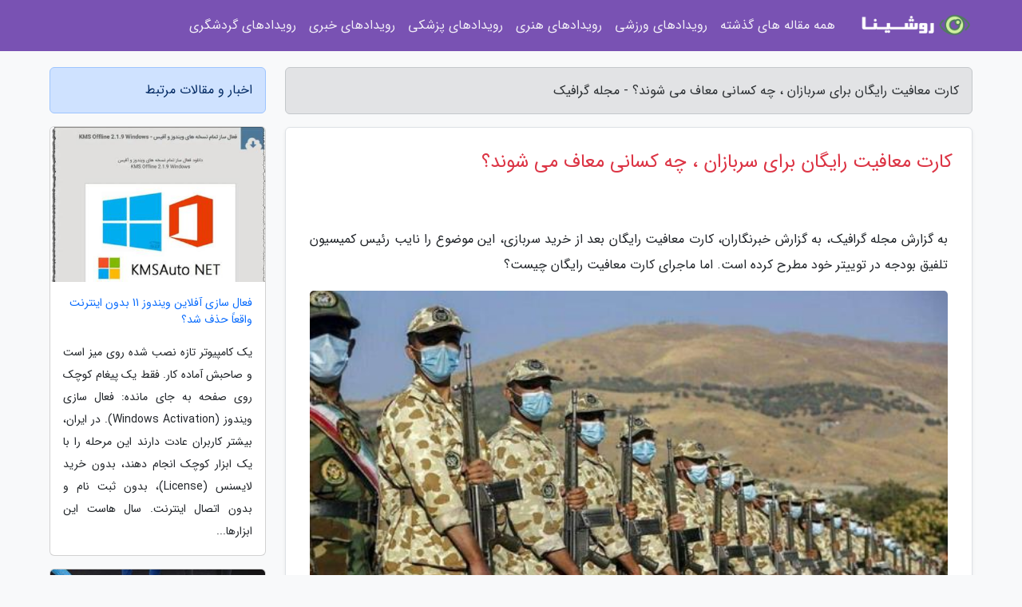

--- FILE ---
content_type: text/html; charset=UTF-8
request_url: https://cicagraphic.ir/post/%DA%A9%D8%A7%D8%B1%D8%AA-%D9%85%D8%B9%D8%A7%D9%81%DB%8C%D8%AA-%D8%B1%D8%A7%DB%8C%DA%AF%D8%A7%D9%86-%D8%A8%D8%B1%D8%A7%DB%8C-%D8%B3%D8%B1%D8%A8%D8%A7%D8%B2%D8%A7%D9%86-7755
body_size: 6701
content:
<!doctype html>
<html dir="rtl">
<head prefix="og: http://ogp.me/ns# fb: http://ogp.me/ns/fb# article: http://ogp.me/ns/article#">
<meta charset="utf-8" >
<title>کارت معافیت رایگان برای سربازان ، چه کسانی معاف می شوند؟ - مجله گرافیک</title>
<meta name="robots" content="index" >
<link rel="canonical" href="https://cicagraphic.ir/post/%DA%A9%D8%A7%D8%B1%D8%AA-%D9%85%D8%B9%D8%A7%D9%81%DB%8C%D8%AA-%D8%B1%D8%A7%DB%8C%DA%AF%D8%A7%D9%86-%D8%A8%D8%B1%D8%A7%DB%8C-%D8%B3%D8%B1%D8%A8%D8%A7%D8%B2%D8%A7%D9%86-7755" >
<meta property="og:url" content="https://cicagraphic.ir/post/%DA%A9%D8%A7%D8%B1%D8%AA-%D9%85%D8%B9%D8%A7%D9%81%DB%8C%D8%AA-%D8%B1%D8%A7%DB%8C%DA%AF%D8%A7%D9%86-%D8%A8%D8%B1%D8%A7%DB%8C-%D8%B3%D8%B1%D8%A8%D8%A7%D8%B2%D8%A7%D9%86-7755" >
	
<meta http-equiv="X-UA-Compatible" content="IE=edge">
<meta name="viewport" content="width=device-width, initial-scale=1.0" >	
<link rel="stylesheet" href="/module/template/framework/css/bootstrap.rtl.min.css" type="text/css" >
<link rel="stylesheet" type="text/css" href="/module/template/framework/css/style.css" >	
<meta name="twitter:card" content="summary_large_image" >
<meta name="twitter:domain" content="cicagraphic.ir" >
<meta property="og:type" content="article">
<meta property="article:publisher" content="https://cicagraphic.ir" >
<meta property="og:title" content="کارت معافیت رایگان برای سربازان ، چه کسانی معاف می شوند؟ - مجله گرافیک" >
<meta property="fb:app_id" content="1147311521992329" >
<meta property="og:image" content="https://cicagraphic.ir/upload/2022/03/17/e7ef1027299d33-213e7b68d39dd-1fe2e595372.jpg" >
<meta property="og:site_name" content="مجله گرافیک" >
<meta name="description" content="به گزارش خبرنگاران، کارت معافیت رایگان بعد از خرید سربازی، این موضوع را نایب رئیس کمیسیون تلفیق بودجه در توییتر خود مطرح کرده است. اما ماجرای کارت معافیت رایگان چیست؟ - مجله گرافیک" >
<meta property="og:description" content="به گزارش خبرنگاران، کارت معافیت رایگان بعد از خرید سربازی، این موضوع را نایب رئیس کمیسیون تلفیق بودجه در توییتر خود مطرح کرده است. اما ماجرای کارت معافیت رایگان چیست؟ - مجله گرافیک"  >
  
<script src="/module/template/framework/js/function.js?lastmod=1769148794"></script>


<link rel="icon" href="/favicon.ico" type="image/x-icon">
<link rel="stylesheet" href="/module/template/framework/css/fontawesome.css">
<!--[if lt IE 9]>
<script src="/module/template/framework/js/bootstrap/html5shiv.min.js" ></script>
<script src="/module/template/framework/js/bootstrap/respond.min.js" ></script>
<![endif]-->
</head>
<body class="bg-light">
<div class="container-fluid bg-light position-relative pt-5">	
<div id="sitebody" class="mt-3">
<header>
<div class="row header">
<div class="col-sm-12">
</div>	
</div>	
</header><div class="row main-content">
<div class="container">
<div class="row">
<div class="col-lg-9 col-md-8 mb-5">
<article>	
<div class="breadcrumb alert alert-secondary">
<h1 class="h6 m-0"> 	
کارت معافیت رایگان برای سربازان ، چه کسانی معاف می شوند؟ - مجله گرافیک</h1>	
</div>
	
<div>
<div class="card shadow-sm border rounded p-0 mb-5 bg-white text-dark w-100 position-relative">
<h2 class="p-4 h4 text-danger mb-n4">کارت معافیت رایگان برای سربازان ، چه کسانی معاف می شوند؟</h2>
<div class="custom-content card-body">
<div class="card-text">
<p>به گزارش مجله گرافیک، به گزارش خبرنگاران، کارت معافیت رایگان بعد از خرید سربازی، این موضوع را نایب رئیس کمیسیون تلفیق بودجه در توییتر خود مطرح کرده است. اما ماجرای کارت معافیت رایگان چیست؟</p></div>	
<picture>	
<source media="(max-width: 480px)" srcset="/upload/2022/03/17/cache/thum_e7ef1027299d33-213e7b68d39dd-1fe2e595372.jpg">
<img src="https://cicagraphic.ir/upload/2022/03/17/e7ef1027299d33-213e7b68d39dd-1fe2e595372.jpg" alt="کارت معافیت رایگان برای سربازان ، چه کسانی معاف می شوند؟" class="card-img-top" title="کارت معافیت رایگان برای سربازان ، چه کسانی معاف می شوند؟">
</picture>	

<div class="card-text mt-3">	
<h2>کارت معافیت رایگان برای سربازان</h2><p>محسن دهنوی، نایب رئیس کمیسیون تلفیق بودجه 1401 در توئیتر درباره خرید خدمت سربازی، نوشت: به منظور رعایت عدالت و حرکت به سربازی حرفه ای در کمیسیون تلفیق پیشنهاد دادم تا فرآیند و ارقام خرید سربازی، اصلاح اساسی شود.</p><p>اما آنطور که دهنوی خبر داد ممکن است برخی از مشمولان خدمت سربازی بتوانند کارت معافیت را رایگان بگیرند. او همچنین در توییت خود نوشت: لذا مشمولان متأهل دارای 30 سال سن و حداقل دو فرزند، کارت معافیت به صورت رایگان دریافت خواهند کرد.</p><p>البته آنطور که نایب رئیس کمیسیون تلفیق بودجه 1401 خبر داد این موضوع هنوز در صحن علنی مجلس به تصویب نرسیده است و اجرای آن قطعی نیست.</p><p>پیشنهاد کارت معافیت رایگان در حالی بیان شد که سال گذشته تقی مهری، معاون وظیفه عمومی ناجا درباره کسری خدمت گفت: سربازانی که دارای فرزند هستند به ازای هر فرزند سه ماه از خدمت آنها کسر می شود. یعنی دو فرزند تنها 6 ماه کسری خدمت داشت.</p><h2>تخفیف در خرید سربازی یا معافیت؟</h2><p>روز شنبه نیز رحیم زارع، سخنگوی کمیسیون تلفیق بودجه از خرید خدمت سربازی گفت. بر این اساس برخی از مشمولان می توانند با پرداخت 250 تا 600 میلیون تومان سربازی را بخرند.</p><p>سخنگوی کمیسیون تلفیق بودجه درباره خرید سربازی گفت: دارندگان مدرک تحصیلی کاردانی و کمتر از آن با پرداخت 250 میلیون تومان، دارندگان مدرک تحصیلی کارشناسی و کارشناسی ارشد با پرداخت مبلغ 400 میلیون تومان و دارندگان مدرک پزشکی عمومی و دکترای تخصصی و بالاتر از آن در تمامی رشته ها با پرداخت مبلغ 600 میلیون تومان به حساب خزانه کل کشور قادر به خرید سربازی خود هستند.</p><p>اما زارع درباره خدمت سریازی افراد متاهل دارای فرزند گفت: مشمولان متاهل به ازای هر فرزند از 20 درصد تخفیف تا سقف حداکثر 60 درصد برخوردار می شوند. حالا باید دید کارت معافیت برای متاهلان دارای فرزند رایگان می شود یا فقط در خرید آن تخفیف می گیرند.</p><h2>خرید سربازی ضد عدالت اجتماعی؟</h2><p>بعد از انتشار خبر خرید سربازی، برخی از کاربران شبکه های اجتماعی نسبت به آن واکنش نشان دادند. محور واکنش کاربران شبکه های اجتماعی به خرید سربازی که این طرج مجلس فقط برای ثروتمندان است.</p><p>آذری جهرمی، وزیر ارتباطات سابق نیز در توییتی نسبت به ماجرای خرید سربازی نوشت:  این مدل قانون(مصوبه کمیسیون تلفیق در بودجه 1401) در خصوص خرید خدمت سربازی مشمولان غایب، ضد عدالت اجتماعی و صرفا همراستا با خواسته سرمایه داران است.</p><span class="post-source">منبع: تجارت نیوز</span></div>	
</div>
<!--
<div class="text-center my-4 px-5 d-flex">
<div class="a2a_kit a2a_kit_size_32 a2a_default_style mx-auto">
<a class="a2a_button_twitter"></a>
<a class="a2a_button_linkedin"></a>
<a class="a2a_button_pinterest"></a>
<a class="a2a_button_telegram"></a>
<a class="a2a_button_reddit"></a>
<a class="a2a_button_tumblr"></a>
<a class="a2a_button_blogger"></a>
<a class="a2a_button_google_gmail"></a>
</div>
</div>		
<script async src="https://static.addtoany.com/menu/page.js"></script>
-->
<div class="p-4 border-top">
<div class="row small">
<span class="col-lg-3 col-sm-6">انتشار: <span content="2022-03-17 17:41:06" >26 اسفند 1400</span></span>

<span class="col-lg-3 col-sm-6">بروزرسانی: <span content="2022-03-17 17:41:06" >26 اسفند 1400</span></span>

<span class="col-lg-3 col-sm-6">
گردآورنده: <span >cicagraphic.ir</span>
</span>
<span class="col-lg-3 col-sm-6">شناسه مطلب: 2092</span>
</div>
</div>
</div>
	
<div class="card w-100 mb-5 shadow-sm"><h3 class="heads commenthead h6 card-header alert-secondary" id="commenthead"><span>به "کارت معافیت رایگان برای سربازان ، چه کسانی معاف می شوند؟" امتیاز دهید</span></h3><div class="comments card-body"><div class="vote" id="votbox"><form action="/module/component/comment/comment-process.php" method="post" class="form-inline d-inline-block"><span class="votetext px-0 form-check d-inline-block">امتیاز دهید: </span><span class="form-check-xs form-check-inline"><label class="form-check-label ps-1" for="inlineRadio1">1</label>
			<input  class="form-check-input" type="radio" id="inlineRadio1" name="rate" value="1"> </span><span class="form-check-xs form-check-inline"><label class="form-check-label ps-1" for="inlineRadio2">2</label>
			<input  class="form-check-input" type="radio" id="inlineRadio2" name="rate" value="2"> </span><span class="form-check-xs form-check-inline"><label class="form-check-label ps-1" for="inlineRadio3">3</label>
			<input  class="form-check-input" type="radio" id="inlineRadio3" name="rate" value="3"> </span><span class="form-check-xs form-check-inline"><label class="form-check-label ps-1" for="inlineRadio4">4</label>
			<input  class="form-check-input" type="radio" id="inlineRadio4" name="rate" value="4"> </span><span class="form-check-xs form-check-inline"><label class="form-check-label ps-1" for="inlineRadio5">5 </label>
			<input  class="form-check-input" type="radio" id="inlineRadio5" name="rate" value="5"> </span><input type="hidden" name="c_id" value="2092"><input type="hidden" name="c_type" value="post"><input type="hidden" name="c_url" value="/post/%DA%A9%D8%A7%D8%B1%D8%AA-%D9%85%D8%B9%D8%A7%D9%81%DB%8C%D8%AA-%D8%B1%D8%A7%DB%8C%DA%AF%D8%A7%D9%86-%D8%A8%D8%B1%D8%A7%DB%8C-%D8%B3%D8%B1%D8%A8%D8%A7%D8%B2%D8%A7%D9%86-7755"><input type="hidden" name="c_vote" value="1"><button class="btn btn-warning" type="submit">رای</button></form></div></div></div>
			<script>
			function getCookie(cname) {
			  let name = cname + "=";
			  let decodedCookie = decodeURIComponent(document.cookie);
			  let ca = decodedCookie.split(";");
			  for(let i = 0; i <ca.length; i++) {
				let c = ca[i];
				while (c.charAt(0) == " ") {
				  c = c.substring(1);
				}
				if (c.indexOf(name) == 0) {
				  return c.substring(name.length, c.length);
				}
			  }
			  return "";
			}
			function checkCookie() {
			
			  let vote = getCookie("post-2092");
			  if (vote != "") {
			  	var votes=document.getElementById("votbox").innerHTML="امتیاز شما: " + vote;
			  }
			}
			
			checkCookie();
			</script><div class="card w-100 shadow-sm"><h4 class="heads commenthead h6 card-header alert-secondary"><span>دیدگاه های مرتبط با "کارت معافیت رایگان برای سربازان ، چه کسانی معاف می شوند؟"</span></h4><div class="respond card-body"><span class="comment_title small card-header w-100 mb-3 d-block text-danger">* نظرتان را در مورد این مقاله با ما درمیان بگذارید</span><div><form action="#" method="POST" class="comment-form" id="comment-form" ><div id="replytoname" class="alert-info mb-3 w-100"></div><div id="name-group" class="form-group mb-3"><input type="text" class="form-control bg-light" name="name" placeholder="نام (لازم)"></div><div id="email-group" class="form-group mb-3"><input style="direction:rtl;text-align:right" type="text" class="form-control bg-light" name="email" id="commentformemail" placeholder="ایمیل (لازم - نمایش داده نمی‌شود)"></div><div id="phone-group" class="form-group mb-3"><input type="text" class="form-control bg-light" name="phone" placeholder="شماره موبایل (اختیاری - نمایش داده نمی‌شود)"></div><div id="comment-group" class="form-group mb-3"><textarea class="form-control bg-light" name="comment" cols="45" rows="8" placeholder="دیدگاه یا سوال (لازم)"></textarea></div><div id="captcha-group" class="form-group mb-3"><label class="captcha mb-3">سوال اتفاقی: نام پایتخت ایران چیست؟</label><input type="text" class="form-control bg-light" name="captcha"></div><input type="hidden" class="form-control" name="content_id" value="2092"><input type="hidden" class="form-control" name="content_type" value="post"></form><button class="btn btn-success mb-3" onclick="myformhandler('comment-form','/module/component/comment/comment-process.php','formalert',false)" >ارسال</button> <span class="formalert"></span></div></div></div>	
</div>
</article>	
</div>	

<div id="sidebar" class="col-lg-3 col-md-4 mb-5">
<aside>	
	


<div class="tourel-head alert alert-primary">اخبار و مقالات مرتبط</div>

<div class="posts printhide sidposts card mb-3">
<div class="imgtitle">
<img class="card-img-top mb-3" src="/upload/2026/01/08/cache/thum_95fadfc44d-0a3c079d6d4e9-bf41d0387b.jpg" alt="فعال سازی آفلاین ویندوز 11 بدون اینترنت واقعاً حذف شد؟">
<a class="poststitle d-block px-3 small text-decoration-none" href="/post/%D9%81%D8%B9%D8%A7%D9%84-%D8%B3%D8%A7%D8%B2%DB%8C-%D8%A2%D9%81%D9%84%D8%A7%DB%8C%D9%86-%D9%88%DB%8C%D9%86%D8%AF%D9%88%D8%B2-11-%D8%A8%D8%AF%D9%88%D9%86-8830">
فعال سازی آفلاین ویندوز 11 بدون اینترنت واقعاً حذف شد؟</a>
</div>
<div class="card-body">
<p class="description small p-0 m-0 text-justify">
یک کامپیوتر تازه نصب شده روی میز است و صاحبش آماده کار. فقط یک پیغام کوچک روی صفحه به جای مانده: فعال سازی ویندوز (Windows Activation). در ایران، بیشتر کاربران عادت دارند این مرحله را با یک ابزار کوچک انجام دهند، بدون خرید لایسنس (License)، بدون ثبت نام و بدون اتصال اینترنت. سال هاست این ابزارها...</p>
</div>
</div>


<div class="posts printhide sidposts card mb-3">
<div class="imgtitle">
<img class="card-img-top mb-3" src="/upload/2023/08/18/cache/thum_342e37b701c86d-6203d0e879824-ec8cc92f6544c.jpg" alt="معرفی کامل رشته مدیریت ورزشی">
<a class="poststitle d-block px-3 small text-decoration-none" href="/post/%D9%85%D8%B9%D8%B1%D9%81%DB%8C-%DA%A9%D8%A7%D9%85%D9%84-%D8%B1%D8%B4%D8%AA%D9%87-%D9%85%D8%AF%DB%8C%D8%B1%DB%8C%D8%AA-%D9%88%D8%B1%D8%B2%D8%B4%DB%8C-6447">
معرفی کامل رشته مدیریت ورزشی</a>
</div>
<div class="card-body">
<p class="description small p-0 m-0 text-justify">
اگر به مربیگری ورزش یا رشته تربیت بدنی علاقمند هستید، فالیت در رشته مدیریت ورزشی نیز برایتان بسیار مجذوب کننده خواهد بود؛ زیرا در عین حال که بسیار گسترده و هیجان انگیز است، پیچیدگی و مزایای خاص خود را نیز دارد.</p>
</div>
</div>


<div class="posts printhide sidposts card mb-3">
<div class="imgtitle">
<img class="card-img-top mb-3" src="/upload/2022/10/15/cache/thum_a5910512-da46753aa6a-21ae3c5e0f7c5a.jpg" alt="فعالان مالی پشیمان از فعالیت در فضای مجازی">
<a class="poststitle d-block px-3 small text-decoration-none" href="/post/%D9%81%D8%B9%D8%A7%D9%84%D8%A7%D9%86-%D8%A7%D9%82%D8%AA%D8%B5%D8%A7%D8%AF%DB%8C-%D9%BE%D8%B4%DB%8C%D9%85%D8%A7%D9%86-%D8%A7%D8%B2-%D9%81%D8%B9%D8%A7%D9%84%DB%8C%D8%AA-5044">
فعالان مالی پشیمان از فعالیت در فضای مجازی</a>
</div>
<div class="card-body">
<p class="description small p-0 m-0 text-justify">
نایب رئیس کمیسیون خدمات فنی و مهندسی اتاق بازرگانی ایران گفت: تجار خارجی تشخیص می دهند که در کدام پیغام رسان فعالیت خود را دنبال نمایند آن ها برای خود این پرسش را مطرح می نماید که چرا باید در این پلتفرم داخلی عضو شوند و چه فعالیتی می تواند در این فضا داشته باشند؟ بدون تردید به پاسخ...</p>
</div>
</div>


<div class="posts printhide sidposts card mb-3">
<div class="imgtitle">
<img class="card-img-top mb-3" src="/upload/2020/12/22/cache/thum_2f3f207bc30c-16ed75fb247e3-2eafd263cd3.jpg" alt="انواع سبک های گردشگری در مشهد">
<a class="poststitle d-block px-3 small text-decoration-none" href="/post/%D8%A7%D9%86%D9%88%D8%A7%D8%B9-%D8%B3%D8%A8%DA%A9-%D9%87%D8%A7%DB%8C-%DA%AF%D8%B1%D8%AF%D8%B4%DA%AF%D8%B1%DB%8C-%D8%AF%D8%B1-%D9%85%D8%B4%D9%87%D8%AF-7330">
انواع سبک های گردشگری در مشهد</a>
</div>
<div class="card-body">
<p class="description small p-0 m-0 text-justify">
 در این نوشته خیلی گذرا به سبک های اصلی گردشگری و سفر به مشهد می  پردازیم.</p>
</div>
</div>

	

</aside>		
</div>	
</div>
</div>
</div>					
<div class="container"><div class="w-100"><ol class="breadcrumb border shadow-sm rounded-pill p-3" itemscope="" itemtype="http://schema.org/BreadcrumbList"><li class="breadcrumb-item" aria-current="page" itemprop="itemListElement" itemscope="" itemtype="http://schema.org/ListItem"><a itemprop="item" href="https://cicagraphic.ir"><span itemprop="name">مجله گرافیک</span></a><meta itemprop="position" content="1" ></li><li class="separate px-2">»</li><li class="breadcrumb-item" itemprop="itemListElement" itemscope="" itemtype="http://schema.org/ListItem">
                        <a rel="nofollow noopener noreferrer" itemprop="item" href="/posts/blog">
                        <span itemprop="name"> همه اخبار و مقاله ها</span></a>
                        <meta itemprop="position" content="2" >
                        </li><li class="separate px-2">»</li><li class="breadcrumb-item" itemprop="itemListElement" itemscope="" itemtype="http://schema.org/ListItem">
                        <a rel="nofollow noopener noreferrer" itemprop="item" href="/posts/news-%D8%A7%D8%AE%D8%A8%D8%A7%D8%B1">
                        <span itemprop="name"> اخبار و رویدادها</span></a>
                        <meta itemprop="position" content="3" >
                        </li><li class="separate px-2">»</li><li class="breadcrumb-item" itemprop="itemListElement" itemscope="" itemtype="http://schema.org/ListItem">
                        <a rel="nofollow noopener noreferrer" itemprop="item" href="/posts/economy-%D8%A7%D9%82%D8%AA%D8%B5%D8%A7%D8%AF%DB%8C">
                        <span itemprop="name"> اخبار اقتصادی</span></a>
                        <meta itemprop="position" content="4" >
                        </li><li class="separate px-2">»</li><li class="here breadcrumb-item">کارت معافیت رایگان برای سربازان ، چه کسانی معاف می شوند؟</li></ol></div></div>

<div class="custom-navbar row bg-purple text-white position-absolute w-100" style="top:0" id="header">
<nav class="container">
<div class="navbar navbar-expand-lg navbar-dark">
<a class="navbar-brand" href="https://cicagraphic.ir" id="logo" title="مجله گرافیک"><img src="https://cicagraphic.ir/upload/logo/roshina.com.png" alt="مجله گرافیک" height="38"></a>
<button class="navbar-toggler" type="button" data-bs-toggle="collapse" data-bs-target="#navbarSupportedContent" aria-controls="navbarSupportedContent" aria-expanded="false" aria-label="Toggle navigation">
			  <span class="navbar-toggler-icon"></span>
			</button><div class="collapse navbar-collapse" id="navbarSupportedContent"><ul class="navbar-nav me-auto mb-2 mb-lg-0 "><li class="nav-item"><a rel="nofollow" class="nav-link" href="/posts/blog">همه مقاله های گذشته</a></li><li class="nav-item"><a rel="nofollow" class="nav-link" href="/posts/sport-%D9%88%D8%B1%D8%B2%D8%B4">رویدادهای ورزشی</a></li><li class="nav-item"><a rel="nofollow" class="nav-link" href="/posts/art-culture-%D9%81%D8%B1%D9%87%D9%86%DA%AF-%D9%87%D9%86%D8%B1">رویدادهای هنری</a></li><li class="nav-item"><a rel="nofollow" class="nav-link" href="/posts/health-%D8%B3%D9%84%D8%A7%D9%85%D8%AA%DB%8C">رویدادهای پزشکی</a></li><li class="nav-item"><a rel="nofollow" class="nav-link" href="/posts/news-%D8%A7%D8%AE%D8%A8%D8%A7%D8%B1">رویدادهای خبری</a></li><li class="nav-item"><a rel="nofollow" class="nav-link" href="/posts/travel-%DA%AF%D8%B1%D8%AF%D8%B4%DA%AF%D8%B1%DB%8C">رویدادهای گردشگری</a></li></ul></div>
</div>
</nav>
</div>

</div>

<div class="row bg-success text-white">	
<footer class="container" id="mainfooter">
<div class="row pt-5" id="footer">
<div class="f-column clearright px-4 pb-5 col-md-4">
<div class="foothead h5 p-2">خبرنامه</div>
<div class="columnbody">
<p class="p-2"></p>
<form class="form-signin" id="newsletter" name="newsletter" action="#" method="post">
<div class="form-group">	
<input class="form-control text-right" required name="email" type="email" placeholder="ایمیل">	
</div>
<div class="form-group">	
<input class="form-control text-right" name="phone" type="tel" placeholder="موبایل">
</div>	
<button class="newsbutton btn btn-warning btn-aban" name="button" type="button" onClick="myformhandler('newsletter','/module/plugin/newsletter/newsletterhandler.php','newslalert')">عضویت</button>
<span class="newslalert"></span>
</form>
</div>
</div></div>
</footer>
</div>	
<div class="row" >
<span class="col-lg-12 bg-dark text-white text-center p-3 small en" id="copyright">	
Copyright © 2026 cicagraphic.ir All rights reserved.
</span>	
</div>
<span class="phone">
</span>
</div>
<script>
window.onload = function () {	
	if (window.history.pushState) {
		window.history.pushState('', '/', window.location.pathname);
	} else {
		window.location.hash = '';
	}
}
</script>
<script src="/module/template/framework/js/bootstrap/bootstrap.bundle.min.js" ></script>
<script defer src="https://static.cloudflareinsights.com/beacon.min.js/vcd15cbe7772f49c399c6a5babf22c1241717689176015" integrity="sha512-ZpsOmlRQV6y907TI0dKBHq9Md29nnaEIPlkf84rnaERnq6zvWvPUqr2ft8M1aS28oN72PdrCzSjY4U6VaAw1EQ==" data-cf-beacon='{"version":"2024.11.0","token":"6042e78d8fe64ff687be902533ee54a9","r":1,"server_timing":{"name":{"cfCacheStatus":true,"cfEdge":true,"cfExtPri":true,"cfL4":true,"cfOrigin":true,"cfSpeedBrain":true},"location_startswith":null}}' crossorigin="anonymous"></script>
</body>
</html>